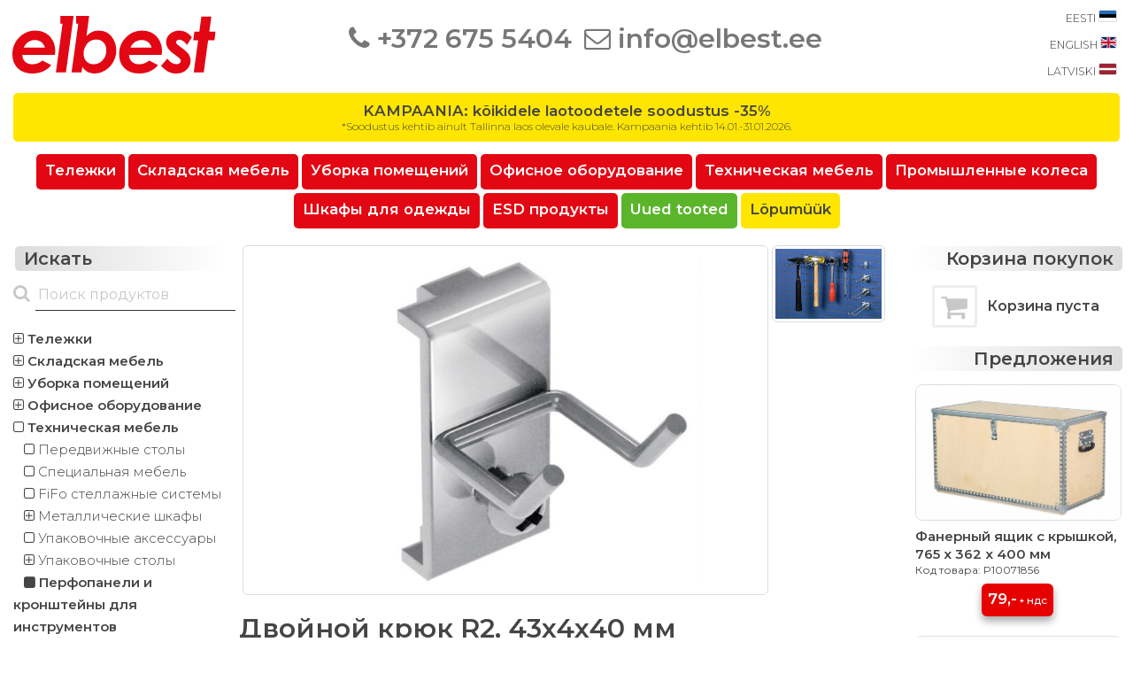

--- FILE ---
content_type: text/html; charset=UTF-8
request_url: https://www.elbest.ee/?id=7896&ru=1
body_size: 8597
content:

<!DOCTYPE HTML PUBLIC "-//W3C//DTD HTML 4.01 Transitional//EN" "https://www.w3.org/TR/html4/loose.dtd">

<html>
<head>
	

	<!-- Google tag (gtag.js) --> 
	<script async src="https://www.googletagmanager.com/gtag/js?id=G-QSDD8V57V4"></script>
	<script> 
	window.dataLayer = window.dataLayer || []; 
	function gtag(){dataLayer.push(arguments);} 
	gtag('js', new Date()); 
	
	gtag('config', 'G-QSDD8V57V4'); 
	</script>
		<script id="cookieyes" type="text/javascript" src="https://cdn-cookieyes.com/client_data/ccd8678b3241925f4eede1a7/script.js"></script>
		<meta name="description" content="Metallist t&ouml;&ouml;stusm&ouml;&ouml;bel ja projektlahendused - &uuml;le 20 aasta kogemust. Trestoni ametlik esindus Eestis.">
		<meta name="keywords" content="t&ouml;&ouml;stusm&ouml;&ouml;bel, metallm&ouml;&ouml;bel, laosisustus, t&ouml;&ouml;toolid, ESD, elektroonikat&ouml;&ouml;stus, kaitset&ouml;&ouml;stus, R&D, assembly, packing, internal logictics, TRESTON, TellureRota, Global Stole, Kongamek, AUER">
		<meta name="author" content="Elbest Kaubandus O&Uuml;, M&auml;nniku tee 104/1, Tallinn 11216, Eesti">
	<meta http-equiv="Content-Type" content="text/html; charset=UTF-8" />

	<link rel="apple-touch-icon" sizes="180x180" href="/apple-touch-icon.png">
	<link rel="icon" type="image/png" sizes="32x32" href="/favicon-32x32.png">
	<link rel="icon" type="image/png" sizes="16x16" href="/favicon-16x16.png">
	<link rel="manifest" href="/site.webmanifest">
	<link rel="mask-icon" href="/safari-pinned-tab.svg" color="#5bbad5">
	<meta name="msapplication-TileColor" content="#ffc40d">
	<meta name="theme-color" content="#ffffff">
	<meta name="viewport" content="width=device-width, initial-scale=1">

<script src="https://use.fontawesome.com/4bda74f429.js"></script>	

<script src="https://www.elbest.ee/lightbox/js/jquery-1.10.2.min.js"></script>
<script src="https://www.elbest.ee/lightbox/js/lightbox-2.6.min.js"></script>
<link href="https://www.elbest.ee/lightbox/css/lightbox.css" rel="stylesheet" />
	
<script>
    lightbox.option({
      'resizeDuration': 200,
      'wrapAround': true,
		'fadeDuration': 1000,
		'imageFadeDuration': 100
    })
</script>
	
<script id="mcjs">!function(c,h,i,m,p){m=c.createElement(h),p=c.getElementsByTagName(h)[0],m.async=1,m.src=i,p.parentNode.insertBefore(m,p)}(document,"script","https://chimpstatic.com/mcjs-connected/js/users/ae80aec1a10c25722d37c2e61/32f21537e04cdc6eb240ac57d.js");</script>

   <LINK REL="stylesheet" TYPE="text/css" HREF="https://www.elbest.ee/stiil.css">
   
        <meta property="og:type" content="website" />
		<meta property="og:url" content="https://www.elbest.ee/?id=7896" />
		<meta property="og:title" content="Двойной крюк R2, 43x4x40 мм" />
		<meta property="og:description" content="Материал: оцинкованная сталь Размер: 43 х 4 х 40 (Д) мм Грузоподъемность: 15 кг" />
        	<meta property="og:image" content="https://www.elbest.ee/img_x/www.elbest.ee_TRESTON_R2_853218_853220_853224.jpg" />
			<meta property="og:image:width" content="1500" />
			<meta property="og:image:height" content="992" />
	<title>Двойной крюк R2, 43x4x40 мм - elbest.ee</title>
    <meta name="Description" content="Материал: оцинкованная сталь Размер: 43 х 4 х 40 (Д) мм Грузоподъемность: 15 кг">
    <link rel="preconnect" href="https://fonts.gstatic.com">
    <link href="https://fonts.googleapis.com/css2?family=Montserrat:wght@300;400;600&display=swap" rel="stylesheet"></head>

<body style="margin-left: 5px; margin-bottom: 0px; margin-top: 5px; margin-right: 5px;">

<div class="noprint" id="main" style="overflow: hidden; text-align: center;">

	<div style="display: inline-block; vertical-align: middle;" id="logo" class="HeaderLogo">
		<a href="https://www.elbest.ee/?ru=1" title="elbest.ee"><img src="https://www.elbest.ee/elbest_logo.svg" height="65"></a>
	</div>	
	
	<div id="phone" class="HeaderContactsLeft">
		<a href="tel:+3726755404" class="HeaderTitleNew" style="color: #777; line-height: 10%;"><b><nobr><i class="fa fa-phone" aria-hidden="true"></i>&nbsp;+372&nbsp;675&nbsp;5404</nobr></b></a>
	</div>
		
	<div id="e-mail" class="HeaderContactsRight">
		<a href="mailto:info@elbest.ee?Subject=P&#228;ring%20veebilehelt" class="HeaderTitleNew" style="color: #777;"><b><nobr><i class="fa fa-envelope-o" aria-hidden="true"></i>&nbsp;info@elbest.ee</nobr></b></a>
	</div>
	
	<div class="HeaderLanguage">
<table cellpadding=3 cellspacing=0 width=100% height="90">
<tr><td align=right nowrap>
	
	<a href="https://www.elbest.ee/" class="ProductMenuNew" style="line-height: normal;"><small>EESTI&nbsp;</small><img src="https://www.elbest.ee/img/elbest_ee.svg" height=12 style="border: 0.5px solid #ddd; padding: 0px; border-radius: 2px;"></a>
				
</td></tr>
<tr><td align=right nowrap>
			
	<a href="https://www.elbest.ee/?eng=1" class="ProductMenuNew" style="line-height: normal;"><small>ENGLISH&nbsp;</small><img src="https://www.elbest.ee/img/elbest_eng.svg" height=12 style="border: 0.5px solid #ddd; padding: 0px; border-radius: 2px;"></a>
				
</td></tr>
<tr><td align=right nowrap>
			
	<a href="https://www.elbest.lv/" class="ProductMenuNew" style="line-height: normal;"><small>LATVISKI&nbsp;</small><img src="https://www.elbest.ee/img/elbest_lv.svg" height=12 style="border: 0.5px solid #ddd; padding: 0px; border-radius: 2px;"></a>
				
</td></tr>
</table>
	</div>
	
	<div class="HeaderLanguageCompact">
<div id="EE" class="HeaderLanguageCompactFlag">
	
	<a href="https://www.elbest.ee/"><img src="https://www.elbest.ee/img/elbest_ee.svg" class="HeaderLanguageCompactFlag"></a>
				
</div>
<div id="ENG" class="HeaderLanguageCompactFlag">

	<a href="https://www.elbest.ee/?eng=1"><img src="https://www.elbest.ee/img/elbest_eng.svg" class="HeaderLanguageCompactFlag"></a>
				
</div>
<div id="LV" class="HeaderLanguageCompactFlag">
			
	<a href="https://www.elbest.lv/"><img src="https://www.elbest.ee/img/elbest_lv.svg" class="HeaderLanguageCompactFlag"></a>
				
</div>
	</div>

</div>
<div id="frontpagemessage" style="cursor:pointer;" onclick="window.location='https://www.elbest.ee/sooduspakkumised/'">
	
	<font style="font-size: 105%; color: #454545; font-weight: 600;">
	KAMPAANIA: kõikidele laotoodetele soodustus -35%
	<br></font>
	<font style="font-size: 75%; color: #454545; background-color: transparent;">*Soodustus kehtib ainult Tallinna laos olevale kaubale. Kampaania kehtib 14.01.-31.01.2026.</font>

	<br></font>
</div>
<div id="CompactLuupCompact" style="display: none; text-align: center; margin-bottom: 10px;">
	<div id="Luup" style="display: inline-block; margin-right: 5px;">
		<a onclick="CompactSearchSwitch()" onMouseOver="this.style.cursor='pointer'">
		<font class="ProductMenuNew"><font color="#C8C8C8"><b><i class="fa fa-search fa-2x" aria-hidden="true"></i></b></font></font>
		</a>
	</div>
	<div id="Stripe" style="display: inline-block;" onclick="CompactSearchSwitch()" onMouseOver="this.style.cursor='pointer'">
		<div style="background-color: #E30613; height: 7px; width: 30px; border-radius: 5px; margin-bottom: 5px;"></div>
		<div style="background-color: #E30613; height: 7px; width: 30px; border-radius: 5px; margin-bottom: 5px;"></div>
		<div style="background-color: #E30613; height: 7px; width: 30px; border-radius: 5px; margin-bottom: -5px;"></div>
	</div>
</div>

<div class="noprint" id="HeaderMenu" style="width: 100%; overflow: hidden; text-align: center; margin: 0px; margin-bottom: 10px;">
<script language="javascript">
function CompactSearchSwitch() {
    var 
	x = document.getElementById('CompactSearch');
	y = document.getElementById('HeaderMenu');
	z = document.getElementById('CompactLuupCompact');
    if (x.style.display === 'none') {
        x.style.display = 'block';
    } else {
        x.style.display = 'none';
    }
	if (y.style.display === 'none') {
        y.style.display = 'block';
    } else {
        y.style.display = 'none';
    }
	if (z.style.display === 'none') {
        z.style.display = 'block';
    } else {
        z.style.display = 'none';
    }
}
</script>
<div class="CompactLuup">
	<a onclick="CompactSearchSwitch()" onMouseOver="this.style.cursor='pointer'">
	<font class="ProductMenuNew"><font color="#C8C8C8"><b><i class="fa fa-search fa-2x" aria-hidden="true"></i>&nbsp;</b></font></font>
	</a>
</div>
	<div style="display: inline-block;" id="menyy_20" onclick="window.location='https://www.elbest.ee/Тележки/'" style="cursor:pointer;">
	<a href="https://www.elbest.ee/Тележки/" title="Тележки">
	<font class=peamenyy><font style="font-size:105%;"><b>Тележки</b></font></font></a>
	</div>
	<div style="display: inline-block;" id="menyy_20" onclick="window.location='https://www.elbest.ee/Складская мебель/'" style="cursor:pointer;">
	<a href="https://www.elbest.ee/Складская мебель/" title="Складская мебель">
	<font class=peamenyy><font style="font-size:105%;"><b>Складская мебель</b></font></font></a>
	</div>
	<div style="display: inline-block;" id="menyy_20" onclick="window.location='https://www.elbest.ee/Уборка-помещений/'" style="cursor:pointer;">
	<a href="https://www.elbest.ee/Уборка-помещений/" title="Уборка помещений">
	<font class=peamenyy><font style="font-size:105%;"><b>Уборка помещений</b></font></font></a>
	</div>
	<div style="display: inline-block;" id="menyy_20" onclick="window.location='https://www.elbest.ee/Офисное-оборудование/'" style="cursor:pointer;">
	<a href="https://www.elbest.ee/Офисное-оборудование/" title="Офисное оборудование">
	<font class=peamenyy><font style="font-size:105%;"><b>Офисное оборудование</b></font></font></a>
	</div>
	<div style="display: inline-block;" id="menyy_20" onclick="window.location='https://www.elbest.ee/Техническая-мебель/'" style="cursor:pointer;">
	<a href="https://www.elbest.ee/Техническая-мебель/" title="Техническая мебель">
	<font class=peamenyy><font style="font-size:105%;"><b>Техническая мебель</b></font></font></a>
	</div>
	<div style="display: inline-block;" id="menyy_20" onclick="window.location='https://www.elbest.ee/Промышленные-колеса/'" style="cursor:pointer;">
	<a href="https://www.elbest.ee/Промышленные-колеса/" title="Промышленные колеса">
	<font class=peamenyy><font style="font-size:105%;"><b>Промышленные колеса</b></font></font></a>
	</div>
	<div style="display: inline-block;" id="menyy_20" onclick="window.location='https://www.elbest.ee/Шкафы-для-одежды/'" style="cursor:pointer;">
	<a href="https://www.elbest.ee/Шкафы-для-одежды/" title="Шкафы для одежды">
	<font class=peamenyy><font style="font-size:105%;"><b>Шкафы для одежды</b></font></font></a>
	</div>
	<div style="display: inline-block;" id="menyy_20" onclick="window.location='https://www.elbest.ee/esd-продукты/'" style="cursor:pointer;">
	<a href="https://www.elbest.ee/esd-продукты/" title="ESD продукты">
	<font class=peamenyy><font style="font-size:105%;"><b>ESD продукты</b></font></font></a>
	</div>
	<div style="display: inline-block;" id="menyy_20_green" onclick="window.location='https://www.elbest.ee/uued-tooted/'" style="cursor:pointer;">
		<a href="https://www.elbest.ee/uued-tooted/" title="Uued tooted">
		<font class="peamenyy"><font style="font-size: 105%;"><b>Uued tooted</b></font></font></a>
	</div>
	<div style="display: inline-block;" id="menyy_20_yellow" onclick="window.location='https://www.elbest.ee/lõpumüük/'" style="cursor:pointer;">
		<a href="https://www.elbest.ee/lõpumüük/" title="Lõpumüük">
		<font class="peamenyy"><font style="font-size: 105%; color: #454545;"><b>Lõpumüük</b></font></font></a>
	</div>
</div><div id=CompactSearch style="display: none;">
	<div id="hallpulk">
			
	<font class="ProductListTitle"><b>
	&nbsp;&#1048;&#1089;&#1082;&#1072;&#1090;&#1100;	</b></font>
</div>
			

<div id="CompactSearchForm" style="display: block;">

	<form action="https://www.elbest.ee/?sisu=otsi&ru=1" method="POST" name="otsi">
	<input placeholder="&#1055;&#1086;&#1080;&#1089;&#1082; &#1087;&#1088;&#1086;&#1076;&#1091;&#1082;&#1090;&#1086;&#1074;" name="otsing" class="SearchInput" title="&#1055;&#1086;&#1080;&#1089;&#1082; &#1087;&#1088;&#1086;&#1076;&#1091;&#1082;&#1090;&#1086;&#1074;" onclick="javascript:document.otsi.nupp.disabled = false;">
		
</form>
</div>
</div>
<div class="Content">
	<div class="ContentLeft noprint"><div id="hallgradient_vasak">
			
	<font class="ProductListTitle"><b>
	&nbsp;&#1048;&#1089;&#1082;&#1072;&#1090;&#1100;	</b></font>
</div>
			

<table cellpadding="0" cellspacing="0" width="100%">
<tr><td>

	<form action="https://www.elbest.ee/?sisu=otsi&ru=1" method="POST" name="otsi">
	<nobr><font class="ProductListTitle"><font color="#C8C8C8"><b><i class="fa fa-search" aria-hidden="true"></i>&nbsp;</b></font></font><input placeholder="&#1055;&#1086;&#1080;&#1089;&#1082; &#1087;&#1088;&#1086;&#1076;&#1091;&#1082;&#1090;&#1086;&#1074;" name="otsing" class="SearchInput" title="&#1055;&#1086;&#1080;&#1089;&#1082; &#1087;&#1088;&#1086;&#1076;&#1091;&#1082;&#1090;&#1086;&#1074;" onclick="javascript:document.otsi.nupp.disabled = false;"></nobr><br><br>
		
</td></tr>
</form>
</table>
	<a href="https://www.elbest.ee/Тележки/" class="ProductMenuNew"><i class="fa fa-plus-square-o" aria-hidden="true"></i><b>&nbsp;Тележки</b><br></a>
	<a href="https://www.elbest.ee/Складская мебель/" class="ProductMenuNew"><i class="fa fa-plus-square-o" aria-hidden="true"></i><b>&nbsp;Складская мебель</b><br></a>
	<a href="https://www.elbest.ee/Уборка-помещений/" class="ProductMenuNew"><i class="fa fa-plus-square-o" aria-hidden="true"></i><b>&nbsp;Уборка помещений</b><br></a>
	<a href="https://www.elbest.ee/Офисное-оборудование/" class="ProductMenuNew"><i class="fa fa-plus-square-o" aria-hidden="true"></i><b>&nbsp;Офисное оборудование</b><br></a>
	<a href="https://www.elbest.ee/Техническая-мебель/" class="ProductMenuNew"><i class="fa fa-square-o" aria-hidden="true"></i><b>&nbsp;Техническая мебель</b><br></a>&nbsp;&nbsp;
					<a href="https://www.elbest.ee/Техническая-мебель/Передвижные-столы/" class="ProductMenuNew"><i class="fa fa-square-o" aria-hidden="true"></i>&nbsp;Передвижные столы<br></a>&nbsp;&nbsp;
					<a href="https://www.elbest.ee/Техническая-мебель/Специальная-мебель/" class="ProductMenuNew"><i class="fa fa-square-o" aria-hidden="true"></i>&nbsp;Специальная мебель<br></a>&nbsp;&nbsp;
					<a href="https://www.elbest.ee/Техническая-мебель/fifo-стеллажные-системы/" class="ProductMenuNew"><i class="fa fa-square-o" aria-hidden="true"></i>&nbsp;FiFo стеллажные системы<br></a>&nbsp;&nbsp;
					<a href="https://www.elbest.ee/Техническая-мебель/Металлические-шкафы/" class="ProductMenuNew"><i class="fa fa-plus-square-o" aria-hidden="true"></i>&nbsp;Металлические шкафы<br></a>&nbsp;&nbsp;
					<a href="https://www.elbest.ee/Техническая-мебель/Упаковочные-аксессуары/" class="ProductMenuNew"><i class="fa fa-square-o" aria-hidden="true"></i>&nbsp;Упаковочные аксессуары<br></a>&nbsp;&nbsp;
					<a href="https://www.elbest.ee/Техническая-мебель/Упаковочные-столы/" class="ProductMenuNew"><i class="fa fa-plus-square-o" aria-hidden="true"></i>&nbsp;Упаковочные столы<br></a>&nbsp;&nbsp;
					<a href="https://www.elbest.ee/Техническая-мебель/Перфопанели-и-кронштейны-для-инструментов/" class="ProductMenuNew"><i class="fa fa-square" aria-hidden="true"></i><b>&nbsp;Перфопанели и кронштейны для инструментов<br></a></b>&nbsp;&nbsp;&nbsp;&nbsp;&nbsp;
						<a href="https://www.elbest.ee/Техническая-мебель/Перфопанели-и-кронштейны-для-инструментов/Перфорированные-стеновые-модули/" class="ProductMenuNew"><i class="fa fa-square-o" aria-hidden="true"></i>&nbsp;Перфорированные стеновые модули<br></a>&nbsp;&nbsp;&nbsp;&nbsp;&nbsp;
						<a href="https://www.elbest.ee/Техническая-мебель/Перфопанели-и-кронштейны-для-инструментов/riputuskonksud-ja-piigid/" class="ProductMenuNew"><i class="fa fa-square" aria-hidden="true"></i><b>&nbsp;<font color=#C8C8C8>Riputuskonksud ja piigid</font><br></a></b>&nbsp;&nbsp;
					<a href="https://www.elbest.ee/Техническая-мебель/Сверхмощные-полки/" class="ProductMenuNew"><i class="fa fa-plus-square-o" aria-hidden="true"></i>&nbsp;Сверхмощные полки<br></a>&nbsp;&nbsp;
					<a href="https://www.elbest.ee/Техническая-мебель/Тумбы-металлические/" class="ProductMenuNew"><i class="fa fa-plus-square-o" aria-hidden="true"></i>&nbsp;Тумбы металлические<br></a>&nbsp;&nbsp;
					<a href="https://www.elbest.ee/Техническая-мебель/Мастерская-и-гараж/" class="ProductMenuNew"><i class="fa fa-plus-square-o" aria-hidden="true"></i>&nbsp;Мастерская и гараж<br></a>&nbsp;&nbsp;
					<a href="https://www.elbest.ee/Техническая-мебель/Ковровые-покрытия-для-производствo/" class="ProductMenuNew"><i class="fa fa-square-o" aria-hidden="true"></i>&nbsp;Ковровые покрытия для производствo<br></a>&nbsp;&nbsp;
					<a href="https://www.elbest.ee/Техническая-мебель/Рабочие-стола-intrase/" class="ProductMenuNew"><i class="fa fa-square-o" aria-hidden="true"></i>&nbsp;Рабочие стола (intra.se)<br></a>&nbsp;&nbsp;
					<a href="https://www.elbest.ee/Техническая-мебель/Столы-слесарные-усиленной-конструкции-treston/" class="ProductMenuNew"><i class="fa fa-plus-square-o" aria-hidden="true"></i>&nbsp;Столы слесарные усиленной конструкции (TRESTON)<br></a>&nbsp;&nbsp;
					<a href="https://www.elbest.ee/Техническая-мебель/Рабочие-стола-concept/" class="ProductMenuNew"><i class="fa fa-plus-square-o" aria-hidden="true"></i>&nbsp;Рабочие стола (Concept)<br></a>&nbsp;&nbsp;
					<a href="https://www.elbest.ee/Техническая-мебель/Рабочие-стола-quatrex/" class="ProductMenuNew"><i class="fa fa-plus-square-o" aria-hidden="true"></i>&nbsp;Рабочие стола (QuatreX)<br></a>&nbsp;&nbsp;
					<a href="https://www.elbest.ee/Техническая-мебель/Рабочие-стола-ted/" class="ProductMenuNew"><i class="fa fa-plus-square-o" aria-hidden="true"></i>&nbsp;Рабочие стола (TED)<br></a>&nbsp;&nbsp;
					<a href="https://www.elbest.ee/Техническая-мебель/Рабочие-стола-серия-tp-tph/" class="ProductMenuNew"><i class="fa fa-plus-square-o" aria-hidden="true"></i>&nbsp;Рабочие стола (серия TP/TPH)<br></a>&nbsp;&nbsp;
					<a href="https://www.elbest.ee/Техническая-мебель/Рабочие-стола-серия-wb/" class="ProductMenuNew"><i class="fa fa-plus-square-o" aria-hidden="true"></i>&nbsp;Рабочие стола (серия WB)<br></a>&nbsp;&nbsp;
					<a href="https://www.elbest.ee/Техническая-мебель/Столы-слесарные-усиленной-конструкции-wfi/" class="ProductMenuNew"><i class="fa fa-plus-square-o" aria-hidden="true"></i>&nbsp;Столы слесарные усиленной конструкции (WFI)<br></a>&nbsp;&nbsp;
					<a href="https://www.elbest.ee/Техническая-мебель/Тележки-для-инструментов/" class="ProductMenuNew"><i class="fa fa-plus-square-o" aria-hidden="true"></i>&nbsp;Тележки для инструментов<br></a>&nbsp;&nbsp;
					<a href="https://www.elbest.ee/Техническая-мебель/Стулья-рабочие/" class="ProductMenuNew"><i class="fa fa-plus-square-o" aria-hidden="true"></i>&nbsp;Стулья рабочие<br></a>&nbsp;&nbsp;
					<a href="https://www.elbest.ee/Техническая-мебель/перегородки/" class="ProductMenuNew"><i class="fa fa-plus-square-o" aria-hidden="true"></i>&nbsp;перегородки<br></a>&nbsp;&nbsp;
					<a href="https://www.elbest.ee/Техническая-мебель/Светильники-для-монтажных-столов/" class="ProductMenuNew"><i class="fa fa-plus-square-o" aria-hidden="true"></i>&nbsp;Светильники для монтажных столов<br></a>
	<a href="https://www.elbest.ee/Промышленные-колеса/" class="ProductMenuNew"><i class="fa fa-plus-square-o" aria-hidden="true"></i><b>&nbsp;Промышленные колеса</b><br></a>
	<a href="https://www.elbest.ee/Шкафы-для-одежды/" class="ProductMenuNew"><i class="fa fa-plus-square-o" aria-hidden="true"></i><b>&nbsp;Шкафы для одежды</b><br></a>
	<a href="https://www.elbest.ee/esd-продукты/" class="ProductMenuNew"><i class="fa fa-plus-square-o" aria-hidden="true"></i><b>&nbsp;ESD продукты</b><br></a><br>
	<a href="https://www.elbest.ee/Контактная-информация/" class="ProductMenuNew"><i class="fa fa-square-o" aria-hidden="true"></i>&nbsp;Контактная информация<br></a>
	<a href="https://www.elbest.ee/О-нас/" class="ProductMenuNew"><i class="fa fa-square-o" aria-hidden="true"></i>&nbsp;О нас<br><br></a>
	<a href="https://www.elbest.ee/Условия-продажи/" class="ProductMenuNew"><i class="fa fa-square-o" aria-hidden="true"></i>&nbsp;Условия продажи<br></a>
	<a href="https://www.elbest.ee/Возможности-доставки/" class="ProductMenuNew"><i class="fa fa-square-o" aria-hidden="true"></i>&nbsp;Возможности доставки<br></a>
	<a href="https://www.elbest.ee/Политика-конфиденциальности/" class="ProductMenuNew"><i class="fa fa-square-o" aria-hidden="true"></i>&nbsp;Политика конфиденциальности<br><br></a>
	<a href="https://www.elbest.ee/Электронные-каталоги/" class="ProductMenuNew"><i class="fa fa-square-o" aria-hidden="true"></i>&nbsp;Электронные каталоги<br></a>
	<a href="https://www.elbest.ee/Блог/" class="ProductMenuNew"><i class="fa fa-square-o" aria-hidden="true"></i>&nbsp;Блог<br></a><br>
	</div>
	
	<div class="ContentCenter">
	<table cellpadding=0 cellspacing=0 width=100%>
	<tr><td valign=top align=center height=100%>
	<table cellspacing=5 cellpadding=0 width=100%><div class="CompactMenu" style="text-align: left; margin-left: 10px;">
<a href="?cat_id=9&ru=1" class="ProductMenuNew"><i class="fa fa-square-o" aria-hidden="true"></i><b>&nbsp;Техническая мебель</b></a> :: <nobr><a href="?cat_id=135&ru=1" class="ProductMenuNew"><i class="fa fa-square" aria-hidden="true"></i><b>&nbsp;Перфопанели и кронштейны для инструментов</b></a></nobr> :: <nobr><a href=?cat_id=415&ru=1 class="ProductMenuNew"><i class="fa fa-square" aria-hidden="true"></i><b>&nbsp;<font color=#C8C8C8>Riputuskonksud ja piigid</font></b></a></nobr></div>
	<tr><td valign="top" align="left">
	
		<table cellpadding=0 cellspacing=4 >
		<tr><td valign=top>

			<div id="mainphoto" style="border-radius:6px; border:1px solid #ddd; padding:2px; max-width: 1500px;">
				<a href="https://www.elbest.ee/img_x/www.elbest.ee_TRESTON_R2_853218_853220_853224.jpg" rel="lightbox[]"><img src="https://www.elbest.ee/img_x/www.elbest.ee_TRESTON_R2_853218_853220_853224.jpg" title="Двойной крюк R2, 43x4x40 мм" width="100%" border=0></a>
			</div>
		</td><td valign=top>
	
			<table cellpadding=0 cellspacing=0>
			<tr><td>
			
				<table style="border-radius:6px;border: 1px solid #ddd;">
		   		<tr><td>
        		
					<a href="https://www.elbest.ee/img_x/www.elbest.ee_TRESTON_R2.jpg" rel="lightbox[]"><img src="https://www.elbest.ee/img_s/www.elbest.ee_TRESTON_R2.jpg" title="Двойной крюк R2, 43x4x40 мм" width="120"></a>
				
				</td></tr>
				</table>
			
			</tr></td>
			<tr><td height=5></td></tr>
			</table>
		</td></tr>
		</table>
	</td></tr>
	<tr><td align="left" valign="top" colspan=2>
		<p class="ProductTitleNew">Двойной крюк R2, 43x4x40 мм</font>
		<br><font class="ProductDescriptionNew" style="font-weight: 100; line-height: 1.0;">&#1050;&#1086;&#1076; &#1090;&#1086;&#1074;&#1072;&#1088;&#1072;: 853 220-51</font></p><p class="ProductDescriptionNew">Материал: оцинкованная сталь<br>Размер: 43 х 4 х 40 (Д) мм<br>Грузоподъемность: 15 кг</p>
			<table cellpadding=5 cellspacing=0>
			<tr><td>
			
				<img src="https://www.elbest.ee/img/kg.png" width=24 align=center title="&#1042;&#1077;&#1089;: 0.03296 kg">
				
			</td><td>
			
				<font class="ProductDescriptionNew">0.03296 kg</font>
				
			</td></tr>
			</table>
		<div class="ProductActionContainer" style="text-align: center;">
			<div class="ProductAction" style="text-align: left; margin-left: 0px;">
<table bgcolor="#FAFAFA" style="border-radius: 6px; border: 1px solid #ddd; padding: 5px;">
<tr><td>
		
	<font class="ProductMenuNew">&#1050;&#1086;&#1076; &#1090;&#1086;&#1074;&#1072;&#1088;&#1072;: <font style="background-color:yellow;">853 220-51</font></font><br>
		
</td></tr>
		<tr><td>
	<table cellpadding=0 cellspacing=0>
	<tr><td valign="top">
			
		<img src="https://www.elbest.ee/img/greendot.svg" width=15 title="13 шт &#1074; &#1085;&#1072;&#1083;&#1080;&#1095;&#1080;&#1080; &#1074; &#1058;&#1072;&#1083;&#1083;&#1080;&#1085;&#1077;, &#1076;&#1086;&#1089;&#1090;&#1072;&#1074;&#1082;&#1072; 1-2 &#1076;&#1085;&#1077;&#1081;" style="margin-top: 5px;">
					
	</td><td>
				
		<font class="ProductMenuNew">&nbsp;&nbsp;13 шт &#1074; &#1085;&#1072;&#1083;&#1080;&#1095;&#1080;&#1080; &#1074; &#1058;&#1072;&#1083;&#1083;&#1080;&#1085;&#1077;, &#1076;&#1086;&#1089;&#1090;&#1072;&#1074;&#1082;&#1072; 1-2 &#1076;&#1085;&#1077;&#1081;&nbsp;</font>
				
	</td></tr>
	</table>
<table cellpadding=0 cellspacing=0>
<tr><td valign="top">
			
	<img src="https://www.elbest.ee/img/bluedot.svg" width=15 title="&#1055;&#1088;&#1080;&#1073;&#1083;&#1080;&#1079;&#1080;&#1090;&#1077;&#1083;&#1100;&#1085;&#1099;&#1081; &#1089;&#1088;&#1086;&#1082; &#1076;&#1086;&#1089;&#1090;&#1072;&#1074;&#1082;&#1080; &#1076;&#1086;&#1087;&#1086;&#1083;&#1085;&#1080;&#1090;&#1077;&#1083;&#1100;&#1085;&#1086;&#1075;&#1086; &#1082;&#1086;&#1083;&#1080;&#1095;&#1077;&#1089;&#1090;&#1074;&#1072;: о 1 неделя" style="margin-top: 5px;">
					
</td><td>
				
	<font class="ProductMenuNew">&nbsp;&nbsp;&#1055;&#1088;&#1080;&#1073;&#1083;&#1080;&#1079;&#1080;&#1090;&#1077;&#1083;&#1100;&#1085;&#1099;&#1081; &#1089;&#1088;&#1086;&#1082; &#1076;&#1086;&#1089;&#1090;&#1072;&#1074;&#1082;&#1080; &#1076;&#1086;&#1087;&#1086;&#1083;&#1085;&#1080;&#1090;&#1077;&#1083;&#1100;&#1085;&#1086;&#1075;&#1086; &#1082;&#1086;&#1083;&#1080;&#1095;&#1077;&#1089;&#1090;&#1074;&#1072;: о 1 неделя&nbsp;</font>
				
</td></tr>
</table>
		</td></tr>
</table>
			</div>
			<div class="ProductAction noprint" style="text-align: left; margin-left: 0px;">
		<table style="width: 100%; background-color: #e60000; border-radius: 6px; padding: 20px; box-shadow: 0 4px 8px 0 rgba(0, 0, 0, 0.2), 0 6px 20px 0 rgba(0, 0, 0, 0.19);">
		<tr><td>
						
			<table cellpadding=0 cellspacing=0>
			<tr><td>
						
				<nobr>
				<span class="ProductViewInfo"><font style="color: white; font-size: 115%;">&#1057;&#1050;&#1048;&#1044;&#1050;&#1040; -35%<br><span class="strikediag">2,40</span>
				</nobr></font></span>
	<a class="ProductListTitle"><span style="font-size: 125%;"><font style="color: white;">1<span style="font-size: 65%;">,56&nbsp;&euro;</span></font><br></span></font>
	<span class="ProductViewInfo"><font style="color: white;">+&nbsp;24%&nbsp;&#1053;&#1044;&#1057;</font></span>
	</nobr>
						
		</td></tr>
		</table>
					
	</td></tr>
	</table>
			</div>
			<div class="ProductAction noprint" style="text-align: left; margin-left: 0px;">
				<table cellpadding=0 cellspacing=0 width=250>
				<form name="lisaostukorvi" rel="nofollow" action="https://www.elbest.ee/?id=7896&shop_action=1&ru=1&ru=1" method=post rel="nofollow">
				<tr><td align=center nowrap>
				<input type="submit" rel="nofollow" class="ostukorvi" value="&#1047;&#1072;&#1082;&#1072;&#1079;&#1072;&#1090;&#1100;">&nbsp;
				<input type=hidden value="2.40" name="mh">
				<input type=hidden value="35" name="hs">
				<input type=hidden value="13" name="lk">
				<input type="number" min="1" value="1" style="width: 45px; border-radius: 6px; border: 1px solid #ddd; padding: 5px;" name="kogus">
				<font class="ProductViewInfo">&nbsp;шт</font>
	        	</td></tr>
	        	</table>
	        	</form>
			</div>
		</div>
				<table style="padding: 10px; width: 100%;">
				<tr><td align="center">
			
					<a href="?T_ID=2&ru=1"><img src="https://www.elbest.ee/img_logod/treston.svg" border=0 width=200 style="border-radius: 2px;"><i class="fa fa-plus-square" aria-hidden="true" style="color:#C8C8C8; margin-left:5px;"></i></a>
					
				</td></tr>
				</table>
	</td></tr>
	</table>
	<table cellpadding=0 cellspacing=0 width=100% class="noprint">
	<tr><td>
<table cellpadding="3" cellspacing="3" width="100%">
		<tr><td colspan="3">
		<div id="hallgradient_vasak">
		<font class="ProductListTitle"><b>&nbsp;&#1057;&#1086;&#1087;&#1091;&#1090;&#1089;&#1090;&#1074;&#1091;&#1102;&#1097;&#1080;&#1077; &#1090;&#1086;&#1074;&#1072;&#1088;&#1099;</b></font>
		</div>
		</td></tr>   
<tr><td>
<div class="ProductListContainer">
	<div class="ProductListPhoto" onclick="location.href='https://www.elbest.ee/?id=7887&ru=1'" style="cursor: pointer;">
			<img src="https://www.elbest.ee/img_s/www.elbest.ee_TRESTON_Perforated-wall-panels_blue.jpg" alt="Перфорированная панель 454 х 988 мм, синяя" title="Перфорированная панель 454 х 988 мм, синяя" width="100%" style="border: 1px solid #ddd; border-radius: 8px; padding: 5px; border-radius: 8px; cursor: pointer;" onclick="location.href='?id=7887&ru=1'">
	</div>
	<div class="ProductListInfo" onclick="location.href='https://www.elbest.ee/?id=7887&ru=1'" style="cursor: pointer;">
					<div class="ProductListPrice" style="z-index: 1; float: right; margin-right: -60px; margin-top: 20px; background-color: #ffffff; border-radius: 6px; border: 1px solid #ddd; padding: 20px; margin-left: -30px; margin-top: 20px; box-shadow: 0 4px 8px 0 rgba(0, 0, 0, 0.2), 0 6px 20px 0 rgba(0, 0, 0, 0.19);">
						
						<nobr>
						<font class="ProductViewInfo">&#1062;&#1077;&#1085;&#1072;/шт<br></font>
						<a class="ProductListTitle"><span style="font-size: 115%;">48,-</span><span style="font-size: 65%;">&nbsp;&euro;</span><br></a>
						<a class="ProductViewInfo">+&nbsp;24%&nbsp;&#1053;&#1044;&#1057;</a>
						</nobr>
					
					</div>
			<div style="z-index: 2; width: 95%;">
			<font class="ProductListTitle">Перфорированная панель 454 х 988 мм, синяя<br></font>
				<font class="ProductViewInfo">&#1050;&#1086;&#1076; &#1090;&#1086;&#1074;&#1072;&#1088;&#1072;: 837 369-07</font>
<table cellpadding=0 cellspacing=0>
<tr><td valign="top">
			
	<img src="https://www.elbest.ee/img/bluedot.svg" width=15 title="&#1055;&#1088;&#1080;&#1073;&#1083;&#1080;&#1079;&#1080;&#1090;&#1077;&#1083;&#1100;&#1085;&#1099;&#1081; &#1089;&#1088;&#1086;&#1082; &#1076;&#1086;&#1089;&#1090;&#1072;&#1074;&#1082;&#1080;: о 1 неделя" style="margin-top: 5px;">
					
</td><td>
				
	<font class="ProductMenuNew">&nbsp;&nbsp;&#1055;&#1088;&#1080;&#1073;&#1083;&#1080;&#1079;&#1080;&#1090;&#1077;&#1083;&#1100;&#1085;&#1099;&#1081; &#1089;&#1088;&#1086;&#1082; &#1076;&#1086;&#1089;&#1090;&#1072;&#1074;&#1082;&#1080;: о 1 неделя&nbsp;</font>
				
</td></tr>
</table>
					<img src="https://www.elbest.ee/img_logod/treston.svg" style="height: 30px; margin-top: 5px;">
		</div>
	</div>
			<div class="ProductListPriceCompact" style="background-color: #ffffff; border-radius: 6px; border: 1px solid #ddd;">
						
				<nobr>
				<font class="ProductViewInfo">&#1062;&#1077;&#1085;&#1072;/шт</font>
				<a class="ProductListTitle"><span style="font-size: 115%;">48,-</span></a>
				<a class="ProductViewInfo">+&nbsp;24%&nbsp;&#1053;&#1044;&#1057;</a>
				</nobr>
					
			</div>
</div>
<div class="ProductListContainer">
	<div class="ProductListPhoto" onclick="location.href='https://www.elbest.ee/?id=7889&ru=1'" style="cursor: pointer;">
			<img src="https://www.elbest.ee/img_s/www.elbest.ee_TRESTON_Perforated-wall-panels_blue.jpg" alt="Перфорированная панель 949 х 1444 мм, синяя" title="Перфорированная панель 949 х 1444 мм, синяя" width="100%" style="border: 1px solid #ddd; border-radius: 8px; padding: 5px; border-radius: 8px; cursor: pointer;" onclick="location.href='?id=7889&ru=1'">
	</div>
	<div class="ProductListInfo" onclick="location.href='https://www.elbest.ee/?id=7889&ru=1'" style="cursor: pointer;">
					<div class="ProductListPrice" style="z-index: 1; float: right; margin-right: -60px; margin-top: 20px; background-color: #ffffff; border-radius: 6px; border: 1px solid #ddd; padding: 20px; margin-left: -30px; margin-top: 20px; box-shadow: 0 4px 8px 0 rgba(0, 0, 0, 0.2), 0 6px 20px 0 rgba(0, 0, 0, 0.19);">
						
						<nobr>
						<font class="ProductViewInfo">&#1062;&#1077;&#1085;&#1072;/шт<br></font>
						<a class="ProductListTitle"><span style="font-size: 115%;">131,-</span><span style="font-size: 65%;">&nbsp;&euro;</span><br></a>
						<a class="ProductViewInfo">+&nbsp;24%&nbsp;&#1053;&#1044;&#1057;</a>
						</nobr>
					
					</div>
			<div style="z-index: 2; width: 95%;">
			<font class="ProductListTitle">Перфорированная панель 949 х 1444 мм, синяя<br></font>
				<font class="ProductViewInfo">&#1050;&#1086;&#1076; &#1090;&#1086;&#1074;&#1072;&#1088;&#1072;: 837 342-07</font>
<table cellpadding=0 cellspacing=0>
<tr><td valign="top">
			
	<img src="https://www.elbest.ee/img/bluedot.svg" width=15 title="&#1055;&#1088;&#1080;&#1073;&#1083;&#1080;&#1079;&#1080;&#1090;&#1077;&#1083;&#1100;&#1085;&#1099;&#1081; &#1089;&#1088;&#1086;&#1082; &#1076;&#1086;&#1089;&#1090;&#1072;&#1074;&#1082;&#1080;: о 1 неделя" style="margin-top: 5px;">
					
</td><td>
				
	<font class="ProductMenuNew">&nbsp;&nbsp;&#1055;&#1088;&#1080;&#1073;&#1083;&#1080;&#1079;&#1080;&#1090;&#1077;&#1083;&#1100;&#1085;&#1099;&#1081; &#1089;&#1088;&#1086;&#1082; &#1076;&#1086;&#1089;&#1090;&#1072;&#1074;&#1082;&#1080;: о 1 неделя&nbsp;</font>
				
</td></tr>
</table>
					<img src="https://www.elbest.ee/img_logod/treston.svg" style="height: 30px; margin-top: 5px;">
		</div>
	</div>
			<div class="ProductListPriceCompact" style="background-color: #ffffff; border-radius: 6px; border: 1px solid #ddd;">
						
				<nobr>
				<font class="ProductViewInfo">&#1062;&#1077;&#1085;&#1072;/шт</font>
				<a class="ProductListTitle"><span style="font-size: 115%;">131,-</span></a>
				<a class="ProductViewInfo">+&nbsp;24%&nbsp;&#1053;&#1044;&#1057;</a>
				</nobr>
					
			</div>
</div>
<div class="ProductListContainer">
	<div class="ProductListPhoto" onclick="location.href='https://www.elbest.ee/?id=7890&ru=1'" style="cursor: pointer;">
			<img src="https://www.elbest.ee/img_s/www.elbest.ee_TRESTON_Perforated-wall-panels_blue.jpg" alt="Перфорированная панель 949 х 1976 мм, синяя" title="Перфорированная панель 949 х 1976 мм, синяя" width="100%" style="border: 1px solid #ddd; border-radius: 8px; padding: 5px; border-radius: 8px; cursor: pointer;" onclick="location.href='?id=7890&ru=1'">
	</div>
	<div class="ProductListInfo" onclick="location.href='https://www.elbest.ee/?id=7890&ru=1'" style="cursor: pointer;">
					<div class="ProductListPrice" style="z-index: 1; float: right; margin-right: -60px; margin-top: 20px; background-color: #e60000; border-radius: 6px; border: 0px solid #C8C8C8; padding: 20px; box-shadow: 0 4px 8px 0 rgba(0, 0, 0, 0.2), 0 6px 20px 0 rgba(0, 0, 0, 0.19);">						
						
						<nobr>
						<font class="ProductViewInfo">
						<font style="color: white; font-size: 115%;">&#1057;&#1050;&#1048;&#1044;&#1050;&#1040; -35%<br>
						<span class="strikediag">172,-</span>
						</font>
						<a class="ProductListTitle">
						<span style="font-size: 115%;"><font style="color: white;">112,-<span style="font-size: 65%;">&nbsp;&euro;</span></font></span><br></a>
						<a class="ProductViewInfo"><font style="color: white;">+&nbsp;24%&nbsp;&#1053;&#1044;&#1057;</font></a>
						</nobr>
						
					</div>
			<div style="z-index: 2; width: 95%;">
			<font class="ProductListTitle">Перфорированная панель 949 х 1976 мм, синяя<br></font>
				<font class="ProductViewInfo">&#1050;&#1086;&#1076; &#1090;&#1086;&#1074;&#1072;&#1088;&#1072;: 837 350-07</font>
	<table cellpadding=0 cellspacing=0>
	<tr><td valign="top">
			
		<img src="https://www.elbest.ee/img/greendot.svg" width=15 title="1 шт &#1074; &#1085;&#1072;&#1083;&#1080;&#1095;&#1080;&#1080; &#1074; &#1058;&#1072;&#1083;&#1083;&#1080;&#1085;&#1077;, &#1076;&#1086;&#1089;&#1090;&#1072;&#1074;&#1082;&#1072; 1-2 &#1076;&#1085;&#1077;&#1081;" style="margin-top: 5px;">
					
	</td><td>
				
		<font class="ProductMenuNew">&nbsp;&nbsp;1 шт &#1074; &#1085;&#1072;&#1083;&#1080;&#1095;&#1080;&#1080; &#1074; &#1058;&#1072;&#1083;&#1083;&#1080;&#1085;&#1077;, &#1076;&#1086;&#1089;&#1090;&#1072;&#1074;&#1082;&#1072; 1-2 &#1076;&#1085;&#1077;&#1081;&nbsp;</font>
				
	</td></tr>
	</table>
<table cellpadding=0 cellspacing=0>
<tr><td valign="top">
			
	<img src="https://www.elbest.ee/img/bluedot.svg" width=15 title="&#1055;&#1088;&#1080;&#1073;&#1083;&#1080;&#1079;&#1080;&#1090;&#1077;&#1083;&#1100;&#1085;&#1099;&#1081; &#1089;&#1088;&#1086;&#1082; &#1076;&#1086;&#1089;&#1090;&#1072;&#1074;&#1082;&#1080; &#1076;&#1086;&#1087;&#1086;&#1083;&#1085;&#1080;&#1090;&#1077;&#1083;&#1100;&#1085;&#1086;&#1075;&#1086; &#1082;&#1086;&#1083;&#1080;&#1095;&#1077;&#1089;&#1090;&#1074;&#1072;: о 1 неделя" style="margin-top: 5px;">
					
</td><td>
				
	<font class="ProductMenuNew">&nbsp;&nbsp;&#1055;&#1088;&#1080;&#1073;&#1083;&#1080;&#1079;&#1080;&#1090;&#1077;&#1083;&#1100;&#1085;&#1099;&#1081; &#1089;&#1088;&#1086;&#1082; &#1076;&#1086;&#1089;&#1090;&#1072;&#1074;&#1082;&#1080; &#1076;&#1086;&#1087;&#1086;&#1083;&#1085;&#1080;&#1090;&#1077;&#1083;&#1100;&#1085;&#1086;&#1075;&#1086; &#1082;&#1086;&#1083;&#1080;&#1095;&#1077;&#1089;&#1090;&#1074;&#1072;: о 1 неделя&nbsp;</font>
				
</td></tr>
</table>
					<img src="https://www.elbest.ee/img_logod/treston.svg" style="height: 30px; margin-top: 5px;">
		</div>
	</div>
			<div class="ProductListPriceCompact" style="background-color: #e60000; border-radius: 6px; border: 0px solid #C8C8C8;">			
				
				<nobr>
				<font class="ProductViewInfo">
				<font style="color: white; font-size: 115%;">&#1057;&#1050;&#1048;&#1044;&#1050;&#1040; -35%
				<span class="strikediag">172,-</span>
				</font>
				<a class="ProductListTitle">
				<span style="font-size: 115%;"><font style="color: white;">112,-</font></span></a>
				<a class="ProductViewInfo"><font style="color: white;">+&nbsp;24%&nbsp;&#1053;&#1044;&#1057;</font></a>
				</nobr>
				
			</div>
</div>
<div class="ProductListContainer">
	<div class="ProductListPhoto" onclick="location.href='https://www.elbest.ee/?id=7888&ru=1'" style="cursor: pointer;">
			<img src="https://www.elbest.ee/img_s/www.elbest.ee_TRESTON_Perforated-wall-panels_blue.jpg" alt="Перфорированная панель 949 х 988 мм, синяя" title="Перфорированная панель 949 х 988 мм, синяя" width="100%" style="border: 1px solid #ddd; border-radius: 8px; padding: 5px; border-radius: 8px; cursor: pointer;" onclick="location.href='?id=7888&ru=1'">
	</div>
	<div class="ProductListInfo" onclick="location.href='https://www.elbest.ee/?id=7888&ru=1'" style="cursor: pointer;">
					<div class="ProductListPrice" style="z-index: 1; float: right; margin-right: -60px; margin-top: 20px; background-color: #ffffff; border-radius: 6px; border: 1px solid #ddd; padding: 20px; margin-left: -30px; margin-top: 20px; box-shadow: 0 4px 8px 0 rgba(0, 0, 0, 0.2), 0 6px 20px 0 rgba(0, 0, 0, 0.19);">
						
						<nobr>
						<font class="ProductViewInfo">&#1062;&#1077;&#1085;&#1072;/шт<br></font>
						<a class="ProductListTitle"><span style="font-size: 115%;">94,-</span><span style="font-size: 65%;">&nbsp;&euro;</span><br></a>
						<a class="ProductViewInfo">+&nbsp;24%&nbsp;&#1053;&#1044;&#1057;</a>
						</nobr>
					
					</div>
			<div style="z-index: 2; width: 95%;">
			<font class="ProductListTitle">Перфорированная панель 949 х 988 мм, синяя<br></font>
				<font class="ProductViewInfo">&#1050;&#1086;&#1076; &#1090;&#1086;&#1074;&#1072;&#1088;&#1072;: 837 334-07</font>
<table cellpadding=0 cellspacing=0>
<tr><td valign="top">
			
	<img src="https://www.elbest.ee/img/bluedot.svg" width=15 title="&#1055;&#1088;&#1080;&#1073;&#1083;&#1080;&#1079;&#1080;&#1090;&#1077;&#1083;&#1100;&#1085;&#1099;&#1081; &#1089;&#1088;&#1086;&#1082; &#1076;&#1086;&#1089;&#1090;&#1072;&#1074;&#1082;&#1080;: о 1 неделя" style="margin-top: 5px;">
					
</td><td>
				
	<font class="ProductMenuNew">&nbsp;&nbsp;&#1055;&#1088;&#1080;&#1073;&#1083;&#1080;&#1079;&#1080;&#1090;&#1077;&#1083;&#1100;&#1085;&#1099;&#1081; &#1089;&#1088;&#1086;&#1082; &#1076;&#1086;&#1089;&#1090;&#1072;&#1074;&#1082;&#1080;: о 1 неделя&nbsp;</font>
				
</td></tr>
</table>
					<img src="https://www.elbest.ee/img_logod/treston.svg" style="height: 30px; margin-top: 5px;">
		</div>
	</div>
			<div class="ProductListPriceCompact" style="background-color: #ffffff; border-radius: 6px; border: 1px solid #ddd;">
						
				<nobr>
				<font class="ProductViewInfo">&#1062;&#1077;&#1085;&#1072;/шт</font>
				<a class="ProductListTitle"><span style="font-size: 115%;">94,-</span></a>
				<a class="ProductViewInfo">+&nbsp;24%&nbsp;&#1053;&#1044;&#1057;</a>
				</nobr>
					
			</div>
</div>
<div class="ProductListContainer">
	<div class="ProductListPhoto" onclick="location.href='https://www.elbest.ee/?id=1273&ru=1'" style="cursor: pointer;">
			<img src="https://www.elbest.ee/img_s/www.elbest.ee_TRESTON_Perforated-panel-ARL-RL.jpg" alt="Перфорированная панель RL 120, 1119 x 750 mm" title="Перфорированная панель RL 120, 1119 x 750 mm" width="100%" style="border: 1px solid #ddd; border-radius: 8px; padding: 5px; border-radius: 8px; cursor: pointer;" onclick="location.href='?id=1273&ru=1'">
	</div>
	<div class="ProductListInfo" onclick="location.href='https://www.elbest.ee/?id=1273&ru=1'" style="cursor: pointer;">
					<div class="ProductListPrice" style="z-index: 1; float: right; margin-right: -60px; margin-top: 20px; background-color: #ffffff; border-radius: 6px; border: 1px solid #ddd; padding: 20px; margin-left: -30px; margin-top: 20px; box-shadow: 0 4px 8px 0 rgba(0, 0, 0, 0.2), 0 6px 20px 0 rgba(0, 0, 0, 0.19);">
						
						<nobr>
						<font class="ProductViewInfo">&#1062;&#1077;&#1085;&#1072;/шт<br></font>
						<a class="ProductListTitle"><span style="font-size: 115%;">219,-</span><span style="font-size: 65%;">&nbsp;&euro;</span><br></a>
						<a class="ProductViewInfo">+&nbsp;24%&nbsp;&#1053;&#1044;&#1057;</a>
						</nobr>
					
					</div>
			<div style="z-index: 2; width: 95%;">
			<font class="ProductListTitle">Перфорированная панель RL 120, 1119 x 750 mm<br></font>
				<font class="ProductViewInfo">&#1050;&#1086;&#1076; &#1090;&#1086;&#1074;&#1072;&#1088;&#1072;: RL120</font>
<table cellpadding=0 cellspacing=0>
<tr><td valign="top">
			
	<img src="https://www.elbest.ee/img/bluedot.svg" width=15 title="&#1055;&#1088;&#1080;&#1073;&#1083;&#1080;&#1079;&#1080;&#1090;&#1077;&#1083;&#1100;&#1085;&#1099;&#1081; &#1089;&#1088;&#1086;&#1082; &#1076;&#1086;&#1089;&#1090;&#1072;&#1074;&#1082;&#1080;: о 1 неделя" style="margin-top: 5px;">
					
</td><td>
				
	<font class="ProductMenuNew">&nbsp;&nbsp;&#1055;&#1088;&#1080;&#1073;&#1083;&#1080;&#1079;&#1080;&#1090;&#1077;&#1083;&#1100;&#1085;&#1099;&#1081; &#1089;&#1088;&#1086;&#1082; &#1076;&#1086;&#1089;&#1090;&#1072;&#1074;&#1082;&#1080;: о 1 неделя&nbsp;</font>
				
</td></tr>
</table>
					<img src="https://www.elbest.ee/img_logod/treston.svg" style="height: 30px; margin-top: 5px;">
		</div>
	</div>
			<div class="ProductListPriceCompact" style="background-color: #ffffff; border-radius: 6px; border: 1px solid #ddd;">
						
				<nobr>
				<font class="ProductViewInfo">&#1062;&#1077;&#1085;&#1072;/шт</font>
				<a class="ProductListTitle"><span style="font-size: 115%;">219,-</span></a>
				<a class="ProductViewInfo">+&nbsp;24%&nbsp;&#1053;&#1044;&#1057;</a>
				</nobr>
					
			</div>
</div>
<div class="ProductListContainer">
	<div class="ProductListPhoto" onclick="location.href='https://www.elbest.ee/?id=1274&ru=1'" style="cursor: pointer;">
			<img src="https://www.elbest.ee/img_s/www.elbest.ee_TRESTON_Perforated-panel-ARL-RL.jpg" alt="Перфорированная панель RL 150" title="Перфорированная панель RL 150" width="100%" style="border: 1px solid #ddd; border-radius: 8px; padding: 5px; border-radius: 8px; cursor: pointer;" onclick="location.href='?id=1274&ru=1'">
	</div>
	<div class="ProductListInfo" onclick="location.href='https://www.elbest.ee/?id=1274&ru=1'" style="cursor: pointer;">
					<div class="ProductListPrice" style="z-index: 1; float: right; margin-right: -60px; margin-top: 20px; background-color: #ffffff; border-radius: 6px; border: 1px solid #ddd; padding: 20px; margin-left: -30px; margin-top: 20px; box-shadow: 0 4px 8px 0 rgba(0, 0, 0, 0.2), 0 6px 20px 0 rgba(0, 0, 0, 0.19);">
						
						<nobr>
						<font class="ProductViewInfo">&#1062;&#1077;&#1085;&#1072;/шт<br></font>
						<a class="ProductListTitle"><span style="font-size: 115%;">233,-</span><span style="font-size: 65%;">&nbsp;&euro;</span><br></a>
						<a class="ProductViewInfo">+&nbsp;24%&nbsp;&#1053;&#1044;&#1057;</a>
						</nobr>
					
					</div>
			<div style="z-index: 2; width: 95%;">
			<font class="ProductListTitle">Перфорированная панель RL 150<br></font>
				<font class="ProductViewInfo">&#1050;&#1086;&#1076; &#1090;&#1086;&#1074;&#1072;&#1088;&#1072;: RL150</font>
<table cellpadding=0 cellspacing=0>
<tr><td valign="top">
			
	<img src="https://www.elbest.ee/img/bluedot.svg" width=15 title="&#1055;&#1088;&#1080;&#1073;&#1083;&#1080;&#1079;&#1080;&#1090;&#1077;&#1083;&#1100;&#1085;&#1099;&#1081; &#1089;&#1088;&#1086;&#1082; &#1076;&#1086;&#1089;&#1090;&#1072;&#1074;&#1082;&#1080;: о 1 неделя" style="margin-top: 5px;">
					
</td><td>
				
	<font class="ProductMenuNew">&nbsp;&nbsp;&#1055;&#1088;&#1080;&#1073;&#1083;&#1080;&#1079;&#1080;&#1090;&#1077;&#1083;&#1100;&#1085;&#1099;&#1081; &#1089;&#1088;&#1086;&#1082; &#1076;&#1086;&#1089;&#1090;&#1072;&#1074;&#1082;&#1080;: о 1 неделя&nbsp;</font>
				
</td></tr>
</table>
					<img src="https://www.elbest.ee/img_logod/treston.svg" style="height: 30px; margin-top: 5px;">
		</div>
	</div>
			<div class="ProductListPriceCompact" style="background-color: #ffffff; border-radius: 6px; border: 1px solid #ddd;">
						
				<nobr>
				<font class="ProductViewInfo">&#1062;&#1077;&#1085;&#1072;/шт</font>
				<a class="ProductListTitle"><span style="font-size: 115%;">233,-</span></a>
				<a class="ProductViewInfo">+&nbsp;24%&nbsp;&#1053;&#1044;&#1057;</a>
				</nobr>
					
			</div>
</div>   
</td></tr>
</table>
	</td></tr>
	</table>
	<table cellpadding=5 cellspacing=0 width=100% class="noprint">
	<tr><td>
<table cellpadding=0 cellspacing=0 width=100%>
<tr><td valign=top align=center height=100%>
	<table cellpadding=0 cellspacing=0 width=100%>
	<tr><td>
	<div id="hallgradient_vasak">
		<font class="ProductListTitle"><b>&nbsp;&#1044;&#1086;&#1082;&#1091;&#1084;&#1077;&#1085;&#1090;&#1099;</b></font>
	</div>
	</td></tr>
		<tr><td>
		
		<table cellpadding=2 cellspacing=0><tr>
			<td>
				<div id="olivari">
					<a href="https://www.elbest.ee/tootekataloogid/TRESTON - Industrial furniture and workstations.pdf" target="_new">
						<img src="https://www.elbest.ee/tootekataloogid/TRESTON%20-%20Industrial%20furniture%20and%20workstations.jpg" width="135" style="border: 0px solid #ddd; padding: 0px; border-radius: 8px; box-shadow: 0 4px 8px 0 rgba(0, 0, 0, 0.2), 0 6px 20px 0 rgba(0, 0, 0, 0.19);">
					</a>
				</div>
			</td><td width="10"></td><td width=16><img src="https://www.elbest.ee/img/tag_blue.gif" title="Catalogue"></td>
		<td>
			<a href="https://www.elbest.ee/tootekataloogid/TRESTON - Industrial furniture and workstations.pdf" target="_new" class="ProductListTitle"><b>TRESTON - Industrial furniture and workstations</font></a>
		</td></tr></table>
		
		</td></tr></table>   
</td></tr>
</table>
	</td></tr>
	</table>
	<table cellpadding=5 cellspacing=0 width=100%>
	<tr><td align=center>
<table style="border-radius:6px; border: 1px solid #ddd;" width=100%>
<tr><td valign=middle align="center"><font class="ProductMenuNew"><br>&nbsp;&nbsp;&nbsp;&nbsp;&nbsp;&#1042;&#1089;&#1077; &#1094;&#1077;&#1085;&#1099; &#1091;&#1082;&#1072;&#1079;&#1072;&#1085;&#1099; &#1074; &#1077;&#1074;&#1088;&#1086;, &#1073;&#1077;&#1079; &#1053;&#1044;&#1057;.<br>&#1044;&#1086;&#1089;&#1090;&#1072;&#1074;&#1082;&#1072; &#1079;&#1072;&#1082;&#1072;&#1079;&#1086;&#1074; &#1087;&#1088;&#1086;&#1080;&#1079;&#1074;&#1086;&#1076;&#1080;&#1090;&#1089;&#1103; &#1079;&#1072; &#1086;&#1090;&#1076;&#1077;&#1083;&#1100;&#1085;&#1091;&#1102; &#1087;&#1083;&#1072;&#1090;&#1091;. &#1055;&#1086;&#1076;&#1088;&#1086;&#1073;&#1085;&#1077;&#1077; &#1089;&#1084;&#1086;&#1090;&#1088;&#1080;&#1090;&#1077; &#1074; &#1088;&#1072;&#1079;&#1076;&#1077;&#1083;&#1077; <a href="?sisu=text&ID=18&ru=1">&#1042;&#1086;&#1079;&#1084;&#1086;&#1078;&#1085;&#1086;&#1089;&#1090;&#1080; &#1076;&#1086;&#1089;&#1090;&#1072;&#1074;&#1082;&#1080; <i class="fa fa-info-circle" aria-hidden="true"></i>.</font><br><br>

</td></tr>
</table>
	</td></tr>
	</table>
	<table cellpadding=5 cellspacing=0 width=100%>
	<tr><td>
	</td></tr>
	</table>

</td></tr>
</table>
	</div>
	
	<div class="ContentRight noprint">
	<div id="hallgradient_parem">
<font class="ProductListTitle"><b>&#1050;&#1086;&#1088;&#1079;&#1080;&#1085;&#1072; &#1087;&#1086;&#1082;&#1091;&#1087;&#1086;&#1082;&nbsp;</b></font>
</div>
<table id="pveerg" width=100%>
<tr><td align="center">
		<div id="ostukorv">
		<table cellspacing=0 cellpadding=5 width="85%">
		<tr><td bgcolor="#FFFFFF" width="25%">
					
			<font color="#C8C8C8"><i class="fa fa-shopping-cart fa-2x fa-border" aria-hidden="true">
				
		</td><td bgcolor=#FFFFFF valign=middle>
						
			<a class="ProductDescriptionNew"><b>&#1050;&#1086;&#1088;&#1079;&#1080;&#1085;&#1072; &#1087;&#1091;&#1089;&#1090;&#1072;</b></a>
		</td></tr>
		</table>
		</div>
</td></tr>
</table>

<table cellpadding=0 cellspacing=0>
<tr><td height=5></td></tr>
</table>
<table cellpadding=0 cellspacing=0 width=100%>
<tr><th>

	<div id="hallgradient_parem">

		<font class="ProductListTitle"><b>&#1055;&#1088;&#1077;&#1076;&#1083;&#1086;&#1078;&#1077;&#1085;&#1080;&#1103;&nbsp;
		</b></font>
			
	</div>

</th></tr>

<tr><td>
	
	<table id="pveerg">
	<tr><td bgcolor=#FFFFFF>
<table cellpadding=4 cellspacing=0 width=100%><tr><td align=center>
        
				<a href="https://www.elbest.ee?id=13639&ru=1"><img src="https://www.elbest.ee/img_s/www.elbest.ee_PlyPak_2300798.jpg" alt="Фанерный ящик с крышкой, 765 х 362 х 400 мм" title="Фанерный ящик с крышкой, 765 х 362 х 400 мм" width="100%" style="border: 1px solid #ddd; padding: 0px; border-radius: 8px;"></a>
		
		</td></tr>
	<tr><td valign=top align=left>
	
		<a href="https://www.elbest.ee?id=13639&ru=1" class="ProductListTitle"><font style="font-size: 75%;">Фанерный ящик с крышкой, 765 х 362 х 400 мм<br></font></a>
		
	
		<a href="https://www.elbest.ee?id=13639&ru=1" class="ProductViewInfo">&#1050;&#1086;&#1076; &#1090;&#1086;&#1074;&#1072;&#1088;&#1072;: P10071856</a>
	
	</td></tr>
						<tr><td align=center>
						
							<table style="background-color: #e60000; border-radius: 6px; margin-bottom:10px; padding: 4px; box-shadow: 0 4px 8px 0 rgba(0, 0, 0, 0.2), 0 6px 10px 0 rgba(0, 0, 0, 0.19);">
							<tr><td>
							
								<a class="ProductListTitle"><font style="color: white; font-size: 85%;"><b>79,-</b></font></a><a class="ProductListTitle"><font style="color: white; font-size: 55%;"><small>&nbsp;+&nbsp;&#1053;&#1044;&#1057;</small></font></a>
								
							</td></tr>
							</table>
							
						</td></tr>
</td></tr>
</table></td></tr>
	<tr><td bgcolor=#FFFFFF align=right></td></tr>
	<tr><td bgcolor=#FFFFFF>
<table cellpadding=4 cellspacing=0 width=100%><tr><td align=center>
        
				<a href="https://www.elbest.ee?id=13463&ru=1"><img src="https://www.elbest.ee/img_s/www.elbest.ee_TRESTON_KENNOSET_6545-30R.jpg" alt="Ячейка 340 x 205 x 153 мм" title="Ячейка 340 x 205 x 153 мм" width="100%" style="border: 1px solid #ddd; padding: 0px; border-radius: 8px;"></a>
		
		</td></tr>
	<tr><td valign=top align=left>
	
		<a href="https://www.elbest.ee?id=13463&ru=1" class="ProductListTitle"><font style="font-size: 75%;">Ячейка 340 x 205 x 153 мм<br></font></a>
		
	
		<a href="https://www.elbest.ee?id=13463&ru=1" class="ProductViewInfo">&#1050;&#1086;&#1076; &#1090;&#1086;&#1074;&#1072;&#1088;&#1072;: 6545-30R</a>
	
	</td></tr>
						<tr><td align=center>
						
							<table style="background-color: #e60000; border-radius: 6px; margin-bottom:10px; padding: 4px; box-shadow: 0 4px 8px 0 rgba(0, 0, 0, 0.2), 0 6px 10px 0 rgba(0, 0, 0, 0.19);">
							<tr><td>
							
								<a class="ProductListTitle"><font style="color: white; font-size: 85%;"><b>5,33</b></font></a><a class="ProductListTitle"><font style="color: white; font-size: 55%;"><small>&nbsp;+&nbsp;&#1053;&#1044;&#1057;</small></font></a>
								
							</td></tr>
							</table>
							
						</td></tr>
</td></tr>
</table></td></tr>
	<tr><td bgcolor=#FFFFFF align=right></td></tr>
	<tr><td bgcolor=#FFFFFF>
<table cellpadding=4 cellspacing=0 width=100%><tr><td align=center>
        
				<a href="https://www.elbest.ee?id=20563&ru=1"><img src="https://www.elbest.ee/img_s/www.elbest.ee_AUER_ESD-EG-6412-HG.jpg" alt="" title="" width="100%" style="border: 1px solid #ddd; padding: 0px; border-radius: 8px;"></a>
		
		</td></tr>
	<tr><td valign=top align=left>
	
		<a href="https://www.elbest.ee?id=20563&ru=1" class="ProductListTitle"><font style="font-size: 75%;"><br></font></a>
		
	
		<a href="https://www.elbest.ee?id=20563&ru=1" class="ProductViewInfo">&#1050;&#1086;&#1076; &#1090;&#1086;&#1074;&#1072;&#1088;&#1072;: ESD EG 64/12 HG</a>
	
	</td></tr>
						<tr><td align=center>
						
							<table style="background-color: #e60000; border-radius: 6px; margin-bottom:10px; padding: 4px; box-shadow: 0 4px 8px 0 rgba(0, 0, 0, 0.2), 0 6px 10px 0 rgba(0, 0, 0, 0.19);">
							<tr><td>
							
								<a class="ProductListTitle"><font style="color: white; font-size: 85%;"><b>12,-</b></font></a><a class="ProductListTitle"><font style="color: white; font-size: 55%;"><small>&nbsp;+&nbsp;&#1053;&#1044;&#1057;</small></font></a>
								
							</td></tr>
							</table>
							
						</td></tr>
</td></tr>
</table></td></tr>
	</table>
		
</td></tr>

<tr><td>
	<div id="punanepulk" style="cursor:pointer;" onclick="window.location='https://www.elbest.ee/sooduspakkumised/'">&#1055;&#1086;&#1089;&#1084;&#1086;&#1090;&#1088;&#1077;&#1090;&#1100; &#1074;&#1089;&#1077; &#1087;&#1088;&#1077;&#1076;&#1083;&#1086;&#1078;&#1077;&#1085;&#1080;&#1103;&nbsp;
	</div>
	
</td></tr>
</table>
	</div>
</div>
	<!-- Elfsight Logo Showcase | elbest logo showcase -->
	<script src="https://static.elfsight.com/platform/platform.js" async></script>
	<div class="elfsight-app-a012b365-420b-4034-8361-3bb0ff83cac3" data-elfsight-app-lazy></div><div class="Footer">
	<div class="FooterLinks">
		
	<a href="https://www.elbest.ee/Контактная-информация/" class="ProductDescriptionNew">Контактная информация</a><font class="ProductDescriptionNew">&nbsp;::&nbsp;</font>
	<a href="https://www.elbest.ee/О-нас/" class="ProductDescriptionNew">О нас</a><font class="ProductDescriptionNew">&nbsp;::&nbsp;</font>
	<a href="https://www.elbest.ee/Условия-продажи/" class="ProductDescriptionNew">Условия продажи</a><font class="ProductDescriptionNew">&nbsp;::&nbsp;</font>
	<a href="https://www.elbest.ee/Возможности-доставки/" class="ProductDescriptionNew">Возможности доставки</a><font class="ProductDescriptionNew">&nbsp;::&nbsp;</font>
	<a href="https://www.elbest.ee/Политика-конфиденциальности/" class="ProductDescriptionNew">Политика конфиденциальности</a><font class="ProductDescriptionNew">&nbsp;::&nbsp;</font>
	<a href="https://www.elbest.ee/Электронные-каталоги/" class="ProductDescriptionNew">Электронные каталоги</a><font class="ProductDescriptionNew">&nbsp;::&nbsp;</font>
	<a href="https://www.elbest.ee/Блог/" class="ProductDescriptionNew">Блог</a>	</div>
	<font class="ProductDescriptionNew">
	<b>Elbest Kaubandus O&Uuml;</b><br>M&auml;nniku&nbsp;tee&nbsp;104/1, Tallinn 11216 | Tel.&nbsp;+372&nbsp;675&nbsp;5404 | info@elbest.ee<br>E-N 9:00-16:00, R 9:00-15:00	</font>
	
</div>	
</body>
</html>

--- FILE ---
content_type: image/svg+xml
request_url: https://www.elbest.ee/img_logod/treston.svg
body_size: 661
content:
<svg id="Logo" xmlns="http://www.w3.org/2000/svg" viewBox="0 0 828.94 262.56"><defs><style>.cls-1{fill:#e30613;}.cls-2{fill:#fff;}</style></defs><title>treston</title><rect class="cls-1" width="828.94" height="262.56"/><polygon class="cls-2" points="117.81 176.28 117.81 103.43 86.15 103.43 86.15 86.06 172.93 86.06 172.93 103.43 140.61 103.43 140.61 176.28 117.81 176.28"/><path class="cls-2" d="M269,102.28c0,5.33-.89,20.22-2.67,23.25s-3.62,4.83-5.76,5.63q1.7.34,4.86,3.51,3.21,3.51,3.57,10v31.66H246.22V148.53q-.06-5.07-2-6.84c-1.17-1.31-3-2-5.58-2.13H205.05v36.72H182.31V86.07h71.91q6.86,0,10.86,4.2A15.87,15.87,0,0,1,269,100.9Zm-63.91,20.77H242a4.62,4.62,0,0,0,3.09-1.08,4,4,0,0,0,1.15-3.11V103.43H205.05Z" transform="translate(0 0)"/><path class="cls-2" d="M298.25,159.77h66.86v16.51H293.38q-7.47,0-11.28-4.09a15.3,15.3,0,0,1-3.77-10.7V102.28c0-4.82,2.11-8.78,6.31-11.84,3.93-2.92,9-4.37,15.28-4.37h65.19v17.36H298.25v19.62H358v16.51H298.25Z" transform="translate(0 0)"/><path class="cls-2" d="M444.77,123.05q8.25.47,12.37,4.46t4.12,10.9v22.51a13,13,0,0,1-6.37,11.5,28.64,28.64,0,0,1-15,3.86H374.49V159.77h66.86V139.56H392.07q-9-.12-13.31-3.65t-4.27-11.65v-22a14.12,14.12,0,0,1,6.18-11.84q6.06-4.36,15.29-4.37h58.69v17.36H394.4v19.62Z" transform="translate(0 0)"/><polygon class="cls-2" points="464.99 86.06 551.77 86.06 551.77 103.43 519.44 103.43 519.44 176.28 496.64 176.28 496.64 103.43 464.99 103.43 464.99 86.06"/><path class="cls-2" d="M645.09,160.92a13,13,0,0,1-6.49,11.55,28.76,28.76,0,0,1-14.91,3.81H573.11q-7.15,0-11.15-4-3.65-4-3.64-10.76V102.28a13.86,13.86,0,0,1,6.18-11.84q5.82-4.38,15.28-4.37h50.46a14.19,14.19,0,0,1,14.85,14.83Zm-64-1.15h41.31V103.43H581.05Z" transform="translate(0 0)"/><path class="cls-2" d="M719.92,103.43h-41.3v72.85H655.88V86.07h71.86q6.91,0,11,4.42a14.51,14.51,0,0,1,3.94,10.29v75.5H719.92Z" transform="translate(0 0)"/></svg>